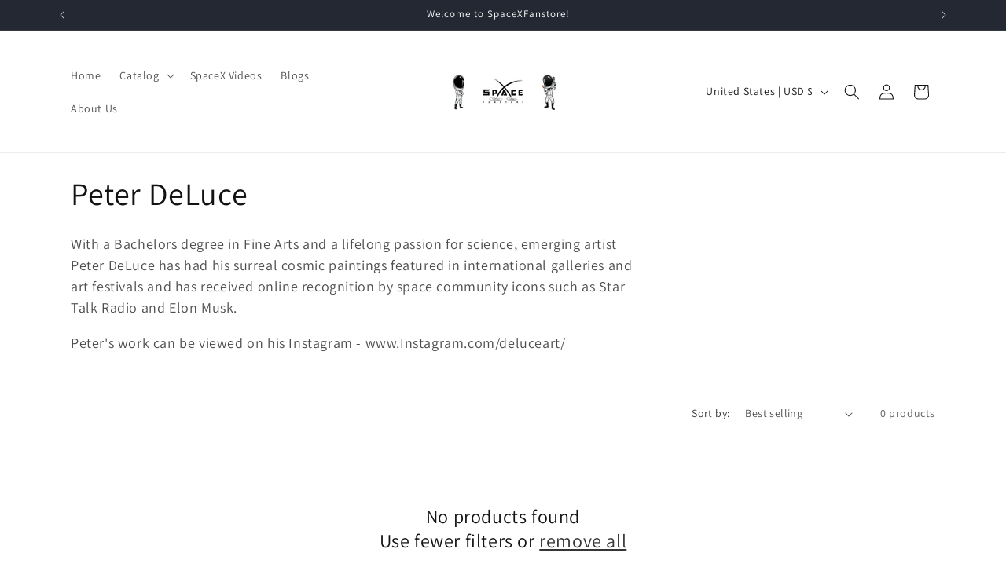

--- FILE ---
content_type: application/x-javascript
request_url: https://www.goldendev.win/shopify/add-to-cart/shop/status/spacexshop.myshopify.com.js?58971526
body_size: -144
content:
var addtc_settings_updated = 1733092153;